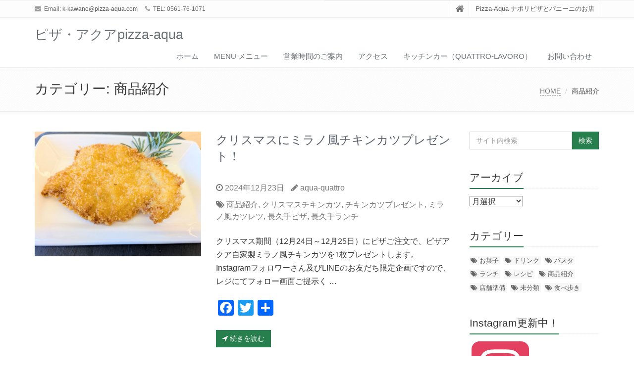

--- FILE ---
content_type: text/html; charset=UTF-8
request_url: https://pizza-aqua.com/category/%E5%95%86%E5%93%81%E7%B4%B9%E4%BB%8B/page/2/
body_size: 14750
content:
<!DOCTYPE html>
<html lang="ja">

<head>

<meta charset="UTF-8">
<meta name="viewport" content="width=device-width, initial-scale=1">

<title>商品紹介 &#8211; ページ 2 &#8211; ピザ・アクアpizza-aqua</title>
<meta name='robots' content='max-image-preview:large' />
<link rel='dns-prefetch' href='//static.addtoany.com' />
<link rel='dns-prefetch' href='//www.googletagmanager.com' />
<link rel='dns-prefetch' href='//pagead2.googlesyndication.com' />
<link rel="alternate" type="application/rss+xml" title="ピザ・アクアpizza-aqua &raquo; フィード" href="https://pizza-aqua.com/feed/" />
<link rel="alternate" type="application/rss+xml" title="ピザ・アクアpizza-aqua &raquo; コメントフィード" href="https://pizza-aqua.com/comments/feed/" />
<link rel="alternate" type="application/rss+xml" title="ピザ・アクアpizza-aqua &raquo; 商品紹介 カテゴリーのフィード" href="https://pizza-aqua.com/category/%e5%95%86%e5%93%81%e7%b4%b9%e4%bb%8b/feed/" />
<style id='wp-img-auto-sizes-contain-inline-css' type='text/css'>
img:is([sizes=auto i],[sizes^="auto," i]){contain-intrinsic-size:3000px 1500px}
/*# sourceURL=wp-img-auto-sizes-contain-inline-css */
</style>
<style id='wp-emoji-styles-inline-css' type='text/css'>

	img.wp-smiley, img.emoji {
		display: inline !important;
		border: none !important;
		box-shadow: none !important;
		height: 1em !important;
		width: 1em !important;
		margin: 0 0.07em !important;
		vertical-align: -0.1em !important;
		background: none !important;
		padding: 0 !important;
	}
/*# sourceURL=wp-emoji-styles-inline-css */
</style>
<style id='wp-block-library-inline-css' type='text/css'>
:root{--wp-block-synced-color:#7a00df;--wp-block-synced-color--rgb:122,0,223;--wp-bound-block-color:var(--wp-block-synced-color);--wp-editor-canvas-background:#ddd;--wp-admin-theme-color:#007cba;--wp-admin-theme-color--rgb:0,124,186;--wp-admin-theme-color-darker-10:#006ba1;--wp-admin-theme-color-darker-10--rgb:0,107,160.5;--wp-admin-theme-color-darker-20:#005a87;--wp-admin-theme-color-darker-20--rgb:0,90,135;--wp-admin-border-width-focus:2px}@media (min-resolution:192dpi){:root{--wp-admin-border-width-focus:1.5px}}.wp-element-button{cursor:pointer}:root .has-very-light-gray-background-color{background-color:#eee}:root .has-very-dark-gray-background-color{background-color:#313131}:root .has-very-light-gray-color{color:#eee}:root .has-very-dark-gray-color{color:#313131}:root .has-vivid-green-cyan-to-vivid-cyan-blue-gradient-background{background:linear-gradient(135deg,#00d084,#0693e3)}:root .has-purple-crush-gradient-background{background:linear-gradient(135deg,#34e2e4,#4721fb 50%,#ab1dfe)}:root .has-hazy-dawn-gradient-background{background:linear-gradient(135deg,#faaca8,#dad0ec)}:root .has-subdued-olive-gradient-background{background:linear-gradient(135deg,#fafae1,#67a671)}:root .has-atomic-cream-gradient-background{background:linear-gradient(135deg,#fdd79a,#004a59)}:root .has-nightshade-gradient-background{background:linear-gradient(135deg,#330968,#31cdcf)}:root .has-midnight-gradient-background{background:linear-gradient(135deg,#020381,#2874fc)}:root{--wp--preset--font-size--normal:16px;--wp--preset--font-size--huge:42px}.has-regular-font-size{font-size:1em}.has-larger-font-size{font-size:2.625em}.has-normal-font-size{font-size:var(--wp--preset--font-size--normal)}.has-huge-font-size{font-size:var(--wp--preset--font-size--huge)}.has-text-align-center{text-align:center}.has-text-align-left{text-align:left}.has-text-align-right{text-align:right}.has-fit-text{white-space:nowrap!important}#end-resizable-editor-section{display:none}.aligncenter{clear:both}.items-justified-left{justify-content:flex-start}.items-justified-center{justify-content:center}.items-justified-right{justify-content:flex-end}.items-justified-space-between{justify-content:space-between}.screen-reader-text{border:0;clip-path:inset(50%);height:1px;margin:-1px;overflow:hidden;padding:0;position:absolute;width:1px;word-wrap:normal!important}.screen-reader-text:focus{background-color:#ddd;clip-path:none;color:#444;display:block;font-size:1em;height:auto;left:5px;line-height:normal;padding:15px 23px 14px;text-decoration:none;top:5px;width:auto;z-index:100000}html :where(.has-border-color){border-style:solid}html :where([style*=border-top-color]){border-top-style:solid}html :where([style*=border-right-color]){border-right-style:solid}html :where([style*=border-bottom-color]){border-bottom-style:solid}html :where([style*=border-left-color]){border-left-style:solid}html :where([style*=border-width]){border-style:solid}html :where([style*=border-top-width]){border-top-style:solid}html :where([style*=border-right-width]){border-right-style:solid}html :where([style*=border-bottom-width]){border-bottom-style:solid}html :where([style*=border-left-width]){border-left-style:solid}html :where(img[class*=wp-image-]){height:auto;max-width:100%}:where(figure){margin:0 0 1em}html :where(.is-position-sticky){--wp-admin--admin-bar--position-offset:var(--wp-admin--admin-bar--height,0px)}@media screen and (max-width:600px){html :where(.is-position-sticky){--wp-admin--admin-bar--position-offset:0px}}

/*# sourceURL=wp-block-library-inline-css */
</style><style id='wp-block-buttons-inline-css' type='text/css'>
.wp-block-buttons{box-sizing:border-box}.wp-block-buttons.is-vertical{flex-direction:column}.wp-block-buttons.is-vertical>.wp-block-button:last-child{margin-bottom:0}.wp-block-buttons>.wp-block-button{display:inline-block;margin:0}.wp-block-buttons.is-content-justification-left{justify-content:flex-start}.wp-block-buttons.is-content-justification-left.is-vertical{align-items:flex-start}.wp-block-buttons.is-content-justification-center{justify-content:center}.wp-block-buttons.is-content-justification-center.is-vertical{align-items:center}.wp-block-buttons.is-content-justification-right{justify-content:flex-end}.wp-block-buttons.is-content-justification-right.is-vertical{align-items:flex-end}.wp-block-buttons.is-content-justification-space-between{justify-content:space-between}.wp-block-buttons.aligncenter{text-align:center}.wp-block-buttons:not(.is-content-justification-space-between,.is-content-justification-right,.is-content-justification-left,.is-content-justification-center) .wp-block-button.aligncenter{margin-left:auto;margin-right:auto;width:100%}.wp-block-buttons[style*=text-decoration] .wp-block-button,.wp-block-buttons[style*=text-decoration] .wp-block-button__link{text-decoration:inherit}.wp-block-buttons.has-custom-font-size .wp-block-button__link{font-size:inherit}.wp-block-buttons .wp-block-button__link{width:100%}.wp-block-button.aligncenter{text-align:center}
/*# sourceURL=https://pizza-aqua.com/wp-includes/blocks/buttons/style.min.css */
</style>
<style id='wp-block-paragraph-inline-css' type='text/css'>
.is-small-text{font-size:.875em}.is-regular-text{font-size:1em}.is-large-text{font-size:2.25em}.is-larger-text{font-size:3em}.has-drop-cap:not(:focus):first-letter{float:left;font-size:8.4em;font-style:normal;font-weight:100;line-height:.68;margin:.05em .1em 0 0;text-transform:uppercase}body.rtl .has-drop-cap:not(:focus):first-letter{float:none;margin-left:.1em}p.has-drop-cap.has-background{overflow:hidden}:root :where(p.has-background){padding:1.25em 2.375em}:where(p.has-text-color:not(.has-link-color)) a{color:inherit}p.has-text-align-left[style*="writing-mode:vertical-lr"],p.has-text-align-right[style*="writing-mode:vertical-rl"]{rotate:180deg}
/*# sourceURL=https://pizza-aqua.com/wp-includes/blocks/paragraph/style.min.css */
</style>
<style id='global-styles-inline-css' type='text/css'>
:root{--wp--preset--aspect-ratio--square: 1;--wp--preset--aspect-ratio--4-3: 4/3;--wp--preset--aspect-ratio--3-4: 3/4;--wp--preset--aspect-ratio--3-2: 3/2;--wp--preset--aspect-ratio--2-3: 2/3;--wp--preset--aspect-ratio--16-9: 16/9;--wp--preset--aspect-ratio--9-16: 9/16;--wp--preset--color--black: #000000;--wp--preset--color--cyan-bluish-gray: #abb8c3;--wp--preset--color--white: #ffffff;--wp--preset--color--pale-pink: #f78da7;--wp--preset--color--vivid-red: #cf2e2e;--wp--preset--color--luminous-vivid-orange: #ff6900;--wp--preset--color--luminous-vivid-amber: #fcb900;--wp--preset--color--light-green-cyan: #7bdcb5;--wp--preset--color--vivid-green-cyan: #00d084;--wp--preset--color--pale-cyan-blue: #8ed1fc;--wp--preset--color--vivid-cyan-blue: #0693e3;--wp--preset--color--vivid-purple: #9b51e0;--wp--preset--gradient--vivid-cyan-blue-to-vivid-purple: linear-gradient(135deg,rgb(6,147,227) 0%,rgb(155,81,224) 100%);--wp--preset--gradient--light-green-cyan-to-vivid-green-cyan: linear-gradient(135deg,rgb(122,220,180) 0%,rgb(0,208,130) 100%);--wp--preset--gradient--luminous-vivid-amber-to-luminous-vivid-orange: linear-gradient(135deg,rgb(252,185,0) 0%,rgb(255,105,0) 100%);--wp--preset--gradient--luminous-vivid-orange-to-vivid-red: linear-gradient(135deg,rgb(255,105,0) 0%,rgb(207,46,46) 100%);--wp--preset--gradient--very-light-gray-to-cyan-bluish-gray: linear-gradient(135deg,rgb(238,238,238) 0%,rgb(169,184,195) 100%);--wp--preset--gradient--cool-to-warm-spectrum: linear-gradient(135deg,rgb(74,234,220) 0%,rgb(151,120,209) 20%,rgb(207,42,186) 40%,rgb(238,44,130) 60%,rgb(251,105,98) 80%,rgb(254,248,76) 100%);--wp--preset--gradient--blush-light-purple: linear-gradient(135deg,rgb(255,206,236) 0%,rgb(152,150,240) 100%);--wp--preset--gradient--blush-bordeaux: linear-gradient(135deg,rgb(254,205,165) 0%,rgb(254,45,45) 50%,rgb(107,0,62) 100%);--wp--preset--gradient--luminous-dusk: linear-gradient(135deg,rgb(255,203,112) 0%,rgb(199,81,192) 50%,rgb(65,88,208) 100%);--wp--preset--gradient--pale-ocean: linear-gradient(135deg,rgb(255,245,203) 0%,rgb(182,227,212) 50%,rgb(51,167,181) 100%);--wp--preset--gradient--electric-grass: linear-gradient(135deg,rgb(202,248,128) 0%,rgb(113,206,126) 100%);--wp--preset--gradient--midnight: linear-gradient(135deg,rgb(2,3,129) 0%,rgb(40,116,252) 100%);--wp--preset--font-size--small: 13px;--wp--preset--font-size--medium: 20px;--wp--preset--font-size--large: 36px;--wp--preset--font-size--x-large: 42px;--wp--preset--spacing--20: 0.44rem;--wp--preset--spacing--30: 0.67rem;--wp--preset--spacing--40: 1rem;--wp--preset--spacing--50: 1.5rem;--wp--preset--spacing--60: 2.25rem;--wp--preset--spacing--70: 3.38rem;--wp--preset--spacing--80: 5.06rem;--wp--preset--shadow--natural: 6px 6px 9px rgba(0, 0, 0, 0.2);--wp--preset--shadow--deep: 12px 12px 50px rgba(0, 0, 0, 0.4);--wp--preset--shadow--sharp: 6px 6px 0px rgba(0, 0, 0, 0.2);--wp--preset--shadow--outlined: 6px 6px 0px -3px rgb(255, 255, 255), 6px 6px rgb(0, 0, 0);--wp--preset--shadow--crisp: 6px 6px 0px rgb(0, 0, 0);}:where(.is-layout-flex){gap: 0.5em;}:where(.is-layout-grid){gap: 0.5em;}body .is-layout-flex{display: flex;}.is-layout-flex{flex-wrap: wrap;align-items: center;}.is-layout-flex > :is(*, div){margin: 0;}body .is-layout-grid{display: grid;}.is-layout-grid > :is(*, div){margin: 0;}:where(.wp-block-columns.is-layout-flex){gap: 2em;}:where(.wp-block-columns.is-layout-grid){gap: 2em;}:where(.wp-block-post-template.is-layout-flex){gap: 1.25em;}:where(.wp-block-post-template.is-layout-grid){gap: 1.25em;}.has-black-color{color: var(--wp--preset--color--black) !important;}.has-cyan-bluish-gray-color{color: var(--wp--preset--color--cyan-bluish-gray) !important;}.has-white-color{color: var(--wp--preset--color--white) !important;}.has-pale-pink-color{color: var(--wp--preset--color--pale-pink) !important;}.has-vivid-red-color{color: var(--wp--preset--color--vivid-red) !important;}.has-luminous-vivid-orange-color{color: var(--wp--preset--color--luminous-vivid-orange) !important;}.has-luminous-vivid-amber-color{color: var(--wp--preset--color--luminous-vivid-amber) !important;}.has-light-green-cyan-color{color: var(--wp--preset--color--light-green-cyan) !important;}.has-vivid-green-cyan-color{color: var(--wp--preset--color--vivid-green-cyan) !important;}.has-pale-cyan-blue-color{color: var(--wp--preset--color--pale-cyan-blue) !important;}.has-vivid-cyan-blue-color{color: var(--wp--preset--color--vivid-cyan-blue) !important;}.has-vivid-purple-color{color: var(--wp--preset--color--vivid-purple) !important;}.has-black-background-color{background-color: var(--wp--preset--color--black) !important;}.has-cyan-bluish-gray-background-color{background-color: var(--wp--preset--color--cyan-bluish-gray) !important;}.has-white-background-color{background-color: var(--wp--preset--color--white) !important;}.has-pale-pink-background-color{background-color: var(--wp--preset--color--pale-pink) !important;}.has-vivid-red-background-color{background-color: var(--wp--preset--color--vivid-red) !important;}.has-luminous-vivid-orange-background-color{background-color: var(--wp--preset--color--luminous-vivid-orange) !important;}.has-luminous-vivid-amber-background-color{background-color: var(--wp--preset--color--luminous-vivid-amber) !important;}.has-light-green-cyan-background-color{background-color: var(--wp--preset--color--light-green-cyan) !important;}.has-vivid-green-cyan-background-color{background-color: var(--wp--preset--color--vivid-green-cyan) !important;}.has-pale-cyan-blue-background-color{background-color: var(--wp--preset--color--pale-cyan-blue) !important;}.has-vivid-cyan-blue-background-color{background-color: var(--wp--preset--color--vivid-cyan-blue) !important;}.has-vivid-purple-background-color{background-color: var(--wp--preset--color--vivid-purple) !important;}.has-black-border-color{border-color: var(--wp--preset--color--black) !important;}.has-cyan-bluish-gray-border-color{border-color: var(--wp--preset--color--cyan-bluish-gray) !important;}.has-white-border-color{border-color: var(--wp--preset--color--white) !important;}.has-pale-pink-border-color{border-color: var(--wp--preset--color--pale-pink) !important;}.has-vivid-red-border-color{border-color: var(--wp--preset--color--vivid-red) !important;}.has-luminous-vivid-orange-border-color{border-color: var(--wp--preset--color--luminous-vivid-orange) !important;}.has-luminous-vivid-amber-border-color{border-color: var(--wp--preset--color--luminous-vivid-amber) !important;}.has-light-green-cyan-border-color{border-color: var(--wp--preset--color--light-green-cyan) !important;}.has-vivid-green-cyan-border-color{border-color: var(--wp--preset--color--vivid-green-cyan) !important;}.has-pale-cyan-blue-border-color{border-color: var(--wp--preset--color--pale-cyan-blue) !important;}.has-vivid-cyan-blue-border-color{border-color: var(--wp--preset--color--vivid-cyan-blue) !important;}.has-vivid-purple-border-color{border-color: var(--wp--preset--color--vivid-purple) !important;}.has-vivid-cyan-blue-to-vivid-purple-gradient-background{background: var(--wp--preset--gradient--vivid-cyan-blue-to-vivid-purple) !important;}.has-light-green-cyan-to-vivid-green-cyan-gradient-background{background: var(--wp--preset--gradient--light-green-cyan-to-vivid-green-cyan) !important;}.has-luminous-vivid-amber-to-luminous-vivid-orange-gradient-background{background: var(--wp--preset--gradient--luminous-vivid-amber-to-luminous-vivid-orange) !important;}.has-luminous-vivid-orange-to-vivid-red-gradient-background{background: var(--wp--preset--gradient--luminous-vivid-orange-to-vivid-red) !important;}.has-very-light-gray-to-cyan-bluish-gray-gradient-background{background: var(--wp--preset--gradient--very-light-gray-to-cyan-bluish-gray) !important;}.has-cool-to-warm-spectrum-gradient-background{background: var(--wp--preset--gradient--cool-to-warm-spectrum) !important;}.has-blush-light-purple-gradient-background{background: var(--wp--preset--gradient--blush-light-purple) !important;}.has-blush-bordeaux-gradient-background{background: var(--wp--preset--gradient--blush-bordeaux) !important;}.has-luminous-dusk-gradient-background{background: var(--wp--preset--gradient--luminous-dusk) !important;}.has-pale-ocean-gradient-background{background: var(--wp--preset--gradient--pale-ocean) !important;}.has-electric-grass-gradient-background{background: var(--wp--preset--gradient--electric-grass) !important;}.has-midnight-gradient-background{background: var(--wp--preset--gradient--midnight) !important;}.has-small-font-size{font-size: var(--wp--preset--font-size--small) !important;}.has-medium-font-size{font-size: var(--wp--preset--font-size--medium) !important;}.has-large-font-size{font-size: var(--wp--preset--font-size--large) !important;}.has-x-large-font-size{font-size: var(--wp--preset--font-size--x-large) !important;}
/*# sourceURL=global-styles-inline-css */
</style>

<style id='classic-theme-styles-inline-css' type='text/css'>
/*! This file is auto-generated */
.wp-block-button__link{color:#fff;background-color:#32373c;border-radius:9999px;box-shadow:none;text-decoration:none;padding:calc(.667em + 2px) calc(1.333em + 2px);font-size:1.125em}.wp-block-file__button{background:#32373c;color:#fff;text-decoration:none}
/*# sourceURL=/wp-includes/css/classic-themes.min.css */
</style>
<link rel='stylesheet' id='contact-form-7-css' href='https://pizza-aqua.com/wp-content/plugins/contact-form-7/includes/css/styles.css?ver=6.1.4' type='text/css' media='all' />
<link rel='stylesheet' id='bootstrap-css' href='https://pizza-aqua.com/wp-content/themes/saitama/assets/plugins/bootstrap/css/bootstrap.min.css?ver=6.9' type='text/css' media='all' />
<link rel='stylesheet' id='assets-style-css' href='https://pizza-aqua.com/wp-content/themes/saitama/assets/css/style.css?ver=6.9' type='text/css' media='all' />
<link rel='stylesheet' id='line-icons-css' href='https://pizza-aqua.com/wp-content/themes/saitama/assets/plugins/line-icons/line-icons.css?ver=6.9' type='text/css' media='all' />
<link rel='stylesheet' id='font-awesome-css' href='https://pizza-aqua.com/wp-content/themes/saitama/assets/plugins/font-awesome/css/font-awesome.min.css?ver=6.9' type='text/css' media='all' />
<link rel='stylesheet' id='brand-buttons-css' href='https://pizza-aqua.com/wp-content/themes/saitama/assets/css/plugins/brand-buttons/brand-buttons.css?ver=6.9' type='text/css' media='all' />
<link rel='stylesheet' id='brand-buttons-inversed-css' href='https://pizza-aqua.com/wp-content/themes/saitama/assets/css/plugins/brand-buttons/brand-buttons-inversed.css?ver=6.9' type='text/css' media='all' />
<link rel='stylesheet' id='blog_magazin-css' href='https://pizza-aqua.com/wp-content/themes/saitama/assets/css/pages/blog_magazine.css?ver=6.9' type='text/css' media='all' />
<link rel='stylesheet' id='blog-style-css' href='https://pizza-aqua.com/wp-content/themes/saitama/assets/css/pages/blog.css?ver=6.9' type='text/css' media='all' />
<link rel='stylesheet' id='page-404-css' href='https://pizza-aqua.com/wp-content/themes/saitama/assets/css/pages/page_404_error.css?ver=6.9' type='text/css' media='all' />
<link rel='stylesheet' id='timeline1-css' href='https://pizza-aqua.com/wp-content/themes/saitama/assets/css/pages/feature_timeline1.css?ver=6.9' type='text/css' media='all' />
<link rel='stylesheet' id='timeline2-css' href='https://pizza-aqua.com/wp-content/themes/saitama/assets/css/pages/feature_timeline2.css?ver=6.9' type='text/css' media='all' />
<link rel='stylesheet' id='saitama-style-css' href='https://pizza-aqua.com/wp-content/themes/saitama/style.css?ver=6.9' type='text/css' media='all' />
<link rel='stylesheet' id='addtoany-css' href='https://pizza-aqua.com/wp-content/plugins/add-to-any/addtoany.min.css?ver=1.16' type='text/css' media='all' />
<script type="text/javascript" id="addtoany-core-js-before">
/* <![CDATA[ */
window.a2a_config=window.a2a_config||{};a2a_config.callbacks=[];a2a_config.overlays=[];a2a_config.templates={};a2a_localize = {
	Share: "共有",
	Save: "ブックマーク",
	Subscribe: "購読",
	Email: "メール",
	Bookmark: "ブックマーク",
	ShowAll: "すべて表示する",
	ShowLess: "小さく表示する",
	FindServices: "サービスを探す",
	FindAnyServiceToAddTo: "追加するサービスを今すぐ探す",
	PoweredBy: "Powered by",
	ShareViaEmail: "メールでシェアする",
	SubscribeViaEmail: "メールで購読する",
	BookmarkInYourBrowser: "ブラウザにブックマーク",
	BookmarkInstructions: "このページをブックマークするには、 Ctrl+D または \u2318+D を押下。",
	AddToYourFavorites: "お気に入りに追加",
	SendFromWebOrProgram: "任意のメールアドレスまたはメールプログラムから送信",
	EmailProgram: "メールプログラム",
	More: "詳細&#8230;",
	ThanksForSharing: "共有ありがとうございます !",
	ThanksForFollowing: "フォローありがとうございます !"
};


//# sourceURL=addtoany-core-js-before
/* ]]> */
</script>
<script type="text/javascript" defer src="https://static.addtoany.com/menu/page.js" id="addtoany-core-js"></script>
<script type="text/javascript" src="https://pizza-aqua.com/wp-includes/js/jquery/jquery.min.js?ver=3.7.1" id="jquery-core-js"></script>
<script type="text/javascript" src="https://pizza-aqua.com/wp-includes/js/jquery/jquery-migrate.min.js?ver=3.4.1" id="jquery-migrate-js"></script>
<script type="text/javascript" defer src="https://pizza-aqua.com/wp-content/plugins/add-to-any/addtoany.min.js?ver=1.1" id="addtoany-jquery-js"></script>
<link rel="https://api.w.org/" href="https://pizza-aqua.com/wp-json/" /><link rel="alternate" title="JSON" type="application/json" href="https://pizza-aqua.com/wp-json/wp/v2/categories/9" /><link rel="EditURI" type="application/rsd+xml" title="RSD" href="https://pizza-aqua.com/xmlrpc.php?rsd" />
<meta name="generator" content="WordPress 6.9" />
<meta name="keywords" content="ピザ、ナポリピザ、長久手、ランチ、愛知医科大学病院、ペレット、バイオマスエネルギー、パニーニ、モーニング、安いピザ、ピザテイクアウト、,クリスマスチキンカツ、ミラノ風カツレツ" />
<meta name="description" content="長久手市にあるナポリピザ店「ピザ　アクア」（Pizza-Aqua)です。
" />
<meta name="generator" content="Site Kit by Google 1.170.0" /><style type="text/css">
a,
a:focus,
a:hover,
a:active,
.blog h2 a:hover,
.blog li a:hover,
.header-v1 .topbar-v1 .top-v1-data li a:hover i,
.header-v1 .navbar-default .navbar-nav>.active>a,
.header-v1 .navbar-default .navbar-nav>li>a:hover,
.header-v1 .navbar-default .navbar-nav>li>a:focus,
.header .navbar-default .navbar-nav>.open>a,
.header .navbar-default .navbar-nav>.open>a:hover,
.header .navbar-default .navbar-nav>.open>a:focus,
.carousel-arrow a.carousel-control:hover,
.breadcrumb li.active,
.breadcrumb li a:hover,
.magazine-page h3 a:hover,
.post-comment h3,
.blog-item .media h3,
.blog-item .media h4.media-heading span a,
.timeline-v1>li>.timeline-badge i:hover,
.footer a,
.copyright a,
.footer a:hover,
.copyright a:hover,
.header-v1 .navbar-default .navbar-nav>li>a:hover {
  color: #277f4d;
}

.header-v1 .navbar-default .navbar-nav>li>a:hover,
.header-v1 .navbar-default .navbar-nav>li>a:focus {
  color: #277f4d;
  border-bottom-color: #277f4d;
}

.header-v1 .dropdown-menu {
  border-color: #277f4d;
  border-top: 2px solid #277f4d;
}

.headline h2,
.headline h3,
.headline h4 {
  border-bottom: 2px solid #277f4d;
}

.header .navbar-default .navbar-nav>.active>a {
  border-color: #277f4d;
}

.pagination>.active>a,
.pagination>.active>span,
.pagination>.active>a:hover,
.pagination>.active>span:hover,
.pagination>.active>a:focus,
.pagination>.active>span:focus {
  background-color: #277f4d;
  border-color: #277f4d;
}

.header-v1 .navbar-toggle,
.header-v1 .navbar-default .navbar-toggle:hover,

#topcontrol:hover,
ul.blog-tags a:hover,
.blog-post-tags ul.blog-tags a:hover,
.timeline-v2>li .cbp_tmicon {
  background: #277f4d;

}

.btn-u,
.btn-u:hover,
.btn-u:focus,
.btn-u:active,
.btn-u.active,
.open .dropdown-toggle.btn-u {
  background: #277f4d;
  color: #fff;

}

.blog h2:not(.topictitle),
.header-v1 .navbar-default .navbar-nav>li.active>a,
.header-v1 .navbar-default .navbar-nav>li.active>a:hover,
.header-v1 .navbar-default .navbar-nav>li.active>a:focus {
  background-color: #277f4d;
}

.widget-area ul:not(.blog-tags) li:not(.list-group-item):before,
.blog h5 {
  border-color: #277f4d;
}


.btn-u:hover,
.btn-u:focus,
.btn-u:active,
.btn-u.active,
.open .dropdown-toggle.btn-u {
  background: #003017;
  color: #fff;
}

.pagination li a:hover {
  background: #003017;
  border-color: #003017;
}

.header-v1 .navbar-toggle:hover,
.header-v1 .navbar-toggle:focus {
  background: #003017 !important;
}

</style>

<!-- Site Kit が追加した Google AdSense メタタグ -->
<meta name="google-adsense-platform-account" content="ca-host-pub-2644536267352236">
<meta name="google-adsense-platform-domain" content="sitekit.withgoogle.com">
<!-- Site Kit が追加した End Google AdSense メタタグ -->

<!-- Google AdSense スニペット (Site Kit が追加) -->
<script type="text/javascript" async="async" src="https://pagead2.googlesyndication.com/pagead/js/adsbygoogle.js?client=ca-pub-4095647331774959&amp;host=ca-host-pub-2644536267352236" crossorigin="anonymous"></script>

<!-- (ここまで) Google AdSense スニペット (Site Kit が追加) -->
<!-- Global site tag (gtag.js) - Google Analytics -->
<script async src="https://www.googletagmanager.com/gtag/js?id=UA-191473095-1"></script>
<script>
  window.dataLayer = window.dataLayer || [];
  function gtag(){dataLayer.push(arguments);}
  gtag('js', new Date());

  gtag('config', 'UA-191473095-1');
</script>
</head>

<body class="archive paged category category-9 paged-2 category-paged-2 wp-theme-saitama" id="cc-">
<div class="wrapper">

	<div class="header header-v1 header-sticky">
		<div class="topbar-v1">
			<div class="container">
				<div class="row">

					<div class="col-md-6">
						<ul class="list-inline top-v1-contacts"><li><i class="fa fa-envelope"></i> Email: <a href="mailto:k-kawano@pizza-aqua.com">k-kawano@pizza-aqua.com</a></li><li><i class="fa fa-phone"></i> TEL: 0561-76-1071</li></ul>					</div>

					<div class="col-md-6">
						<ul class="list-inline top-v1-data">
							<li><a href="https://pizza-aqua.com"><i class="fa fa-home"></i></a></li>
														<li>Pizza-Aqua ナポリピザとパニーニのお店</li>
													</ul>
					</div>

				</div><!-- .row -->
			</div><!-- .container -->
		</div><!-- .topbar-v1 -->

		<div class="navbar navbar-default mega-menu" role="navigation">
			<div class="container">
				<div class="navbar-header">
					<button type="button" class="navbar-toggle cc-keyColor" data-toggle="collapse" data-target=".navbar-responsive-collapse">
						<span class="sr-only">Toggle navigation</span>
						<span class="fa fa-bars"></span>
					</button>
					<a href="https://pizza-aqua.com" rel="home">
											<span id="title-header">ピザ・アクアpizza-aqua</span>
										</a>
				</div><!-- .navbar-header -->

				<div class="collapse navbar-collapse navbar-responsive-collapse"><ul id="menu-%e3%83%a1%e3%82%a4%e3%83%b3%e3%83%a1%e3%83%8b%e3%83%a5%e3%83%bc" class="nav navbar-nav"><li class=""><a href="https://pizza-aqua.com/">ホーム</a></li>
<li class=""><a href="https://pizza-aqua.com/2020/10/16/menu/">menu メニュー</a></li>
<li class=""><a href="https://pizza-aqua.com/pizza-aqua/">営業時間のご案内</a></li>
<li class=""><a href="https://pizza-aqua.com/access/">アクセス</a></li>
<li class=""><a href="https://pizza-aqua.com/kitchencarquattro-lavoro/">キッチンカー（Quattro-Lavoro）</a></li>
<li class=""><a href="https://pizza-aqua.com/contact/">お問い合わせ</a></li>
</ul></div>
			</div><!-- .container -->
		</div><!-- .navbar .navbar-default .mega-menu -->

	</div><!-- .header -->
	<div class="breadcrumbs"><div class="container"><h1 class="pull-left">カテゴリー: <span>商品紹介</span></h1><ul class="pull-right breadcrumb">
	<li class="level-1 top"><a href="https://pizza-aqua.com/">HOME</a></li>
	<li class="level-2 sub tail current">商品紹介</li>
</ul>
</div></div>
	<div class="container content">
		<div class="row blog-page">
			<div class="col-md-9 md-margin-bottom-40">

							
					<div class="row blog blog-medium margin-bottom-40">
						<div class="col-md-5">
							<a href="https://pizza-aqua.com/2024/12/23/%e3%82%af%e3%83%aa%e3%82%b9%e3%83%9e%e3%82%b9%e3%81%ab%e3%83%9f%e3%83%a9%e3%83%8e%e9%a2%a8%e3%83%81%e3%82%ad%e3%83%b3%e3%82%ab%e3%83%84%e3%83%97%e3%83%ac%e3%82%bc%e3%83%b3%e3%83%88%ef%bc%81/"><img width="800" height="600" src="https://pizza-aqua.com/wp-content/uploads/2024/12/PXL_20241219_0124236152-800x600.jpg" class="img-responsive wp-post-image" alt="" decoding="async" fetchpriority="high" srcset="https://pizza-aqua.com/wp-content/uploads/2024/12/PXL_20241219_0124236152-800x600.jpg 800w, https://pizza-aqua.com/wp-content/uploads/2024/12/PXL_20241219_0124236152-300x225.jpg 300w, https://pizza-aqua.com/wp-content/uploads/2024/12/PXL_20241219_0124236152-1024x769.jpg 1024w, https://pizza-aqua.com/wp-content/uploads/2024/12/PXL_20241219_0124236152-768x577.jpg 768w, https://pizza-aqua.com/wp-content/uploads/2024/12/PXL_20241219_0124236152-1536x1153.jpg 1536w, https://pizza-aqua.com/wp-content/uploads/2024/12/PXL_20241219_0124236152-2048x1538.jpg 2048w" sizes="(max-width: 800px) 100vw, 800px" /></a>
						</div>

						<div class="col-md-7">
							<h2 class="topictitle"><a href="https://pizza-aqua.com/2024/12/23/%e3%82%af%e3%83%aa%e3%82%b9%e3%83%9e%e3%82%b9%e3%81%ab%e3%83%9f%e3%83%a9%e3%83%8e%e9%a2%a8%e3%83%81%e3%82%ad%e3%83%b3%e3%82%ab%e3%83%84%e3%83%97%e3%83%ac%e3%82%bc%e3%83%b3%e3%83%88%ef%bc%81/">クリスマスにミラノ風チキンカツプレゼント！</a></h2>
							<ul class="list-unstyled list-inline blog-info">
								<li><i class="fa fa-clock-o"></i> 2024年12月23日</li>
								<li><i class="fa fa-pencil"></i> <a href="https://pizza-aqua.com/author/aqua-quattro/" title="aqua-quattro の投稿" rel="author">aqua-quattro</a></li>
							</ul>
							<ul class="list-unstyled list-inline blog-info">
								<li><i class="fa fa-tags"></i> <a href="https://pizza-aqua.com/category/%e5%95%86%e5%93%81%e7%b4%b9%e4%bb%8b/" rel="category tag">商品紹介</a>, <a href="https://pizza-aqua.com/tag/%e3%82%af%e3%83%aa%e3%82%b9%e3%83%9e%e3%82%b9%e3%83%81%e3%82%ad%e3%83%b3%e3%82%ab%e3%83%84/" rel="tag">クリスマスチキンカツ</a>, <a href="https://pizza-aqua.com/tag/%e3%83%81%e3%82%ad%e3%83%b3%e3%82%ab%e3%83%84%e3%83%97%e3%83%ac%e3%82%bc%e3%83%b3%e3%83%88/" rel="tag">チキンカツプレゼント</a>, <a href="https://pizza-aqua.com/tag/%e3%83%9f%e3%83%a9%e3%83%8e%e9%a2%a8%e3%82%ab%e3%83%84%e3%83%ac%e3%83%84/" rel="tag">ミラノ風カツレツ</a>, <a href="https://pizza-aqua.com/tag/%e9%95%b7%e4%b9%85%e6%89%8b%e3%83%94%e3%82%b6/" rel="tag">長久手ピザ</a>, <a href="https://pizza-aqua.com/tag/%e9%95%b7%e4%b9%85%e6%89%8b%e3%83%a9%e3%83%b3%e3%83%81/" rel="tag">長久手ランチ</a></li>
							</ul>

							<p>クリスマス期間（12月24日～12月25日）にピザご注文で、ピザアクア自家製ミラノ風チキンカツを1枚プレゼントします。 Instagramフォロワーさん及びLINEのお友だち限定企画ですので、レジにてフォロー画面ご提示く &#8230;</p>
<div class="addtoany_share_save_container addtoany_content addtoany_content_bottom"><div class="a2a_kit a2a_kit_size_32 addtoany_list" data-a2a-url="https://pizza-aqua.com/2024/12/23/%e3%82%af%e3%83%aa%e3%82%b9%e3%83%9e%e3%82%b9%e3%81%ab%e3%83%9f%e3%83%a9%e3%83%8e%e9%a2%a8%e3%83%81%e3%82%ad%e3%83%b3%e3%82%ab%e3%83%84%e3%83%97%e3%83%ac%e3%82%bc%e3%83%b3%e3%83%88%ef%bc%81/" data-a2a-title="クリスマスにミラノ風チキンカツプレゼント！"><a class="a2a_button_facebook" href="https://www.addtoany.com/add_to/facebook?linkurl=https%3A%2F%2Fpizza-aqua.com%2F2024%2F12%2F23%2F%25e3%2582%25af%25e3%2583%25aa%25e3%2582%25b9%25e3%2583%259e%25e3%2582%25b9%25e3%2581%25ab%25e3%2583%259f%25e3%2583%25a9%25e3%2583%258e%25e9%25a2%25a8%25e3%2583%2581%25e3%2582%25ad%25e3%2583%25b3%25e3%2582%25ab%25e3%2583%2584%25e3%2583%2597%25e3%2583%25ac%25e3%2582%25bc%25e3%2583%25b3%25e3%2583%2588%25ef%25bc%2581%2F&amp;linkname=%E3%82%AF%E3%83%AA%E3%82%B9%E3%83%9E%E3%82%B9%E3%81%AB%E3%83%9F%E3%83%A9%E3%83%8E%E9%A2%A8%E3%83%81%E3%82%AD%E3%83%B3%E3%82%AB%E3%83%84%E3%83%97%E3%83%AC%E3%82%BC%E3%83%B3%E3%83%88%EF%BC%81" title="Facebook" rel="nofollow noopener" target="_blank"></a><a class="a2a_button_twitter" href="https://www.addtoany.com/add_to/twitter?linkurl=https%3A%2F%2Fpizza-aqua.com%2F2024%2F12%2F23%2F%25e3%2582%25af%25e3%2583%25aa%25e3%2582%25b9%25e3%2583%259e%25e3%2582%25b9%25e3%2581%25ab%25e3%2583%259f%25e3%2583%25a9%25e3%2583%258e%25e9%25a2%25a8%25e3%2583%2581%25e3%2582%25ad%25e3%2583%25b3%25e3%2582%25ab%25e3%2583%2584%25e3%2583%2597%25e3%2583%25ac%25e3%2582%25bc%25e3%2583%25b3%25e3%2583%2588%25ef%25bc%2581%2F&amp;linkname=%E3%82%AF%E3%83%AA%E3%82%B9%E3%83%9E%E3%82%B9%E3%81%AB%E3%83%9F%E3%83%A9%E3%83%8E%E9%A2%A8%E3%83%81%E3%82%AD%E3%83%B3%E3%82%AB%E3%83%84%E3%83%97%E3%83%AC%E3%82%BC%E3%83%B3%E3%83%88%EF%BC%81" title="Twitter" rel="nofollow noopener" target="_blank"></a><a class="a2a_dd addtoany_share_save addtoany_share" href="https://www.addtoany.com/share"></a></div></div>
							<p><a class="btn-u btn-u-smaill" href="https://pizza-aqua.com/2024/12/23/%e3%82%af%e3%83%aa%e3%82%b9%e3%83%9e%e3%82%b9%e3%81%ab%e3%83%9f%e3%83%a9%e3%83%8e%e9%a2%a8%e3%83%81%e3%82%ad%e3%83%b3%e3%82%ab%e3%83%84%e3%83%97%e3%83%ac%e3%82%bc%e3%83%b3%e3%83%88%ef%bc%81/"><i class="fa fa-location-arrow"></i> 続きを読む</a></p>

						</div>

					</div>
					<hr class="margin-bottom-40">

				
					<div class="row blog blog-medium margin-bottom-40">
						<div class="col-md-5">
							<a href="https://pizza-aqua.com/2024/10/12/halloweenpizza-3/"><img width="800" height="600" src="https://pizza-aqua.com/wp-content/uploads/2024/10/IMG_20241010_070237_698-800x600.webp" class="img-responsive wp-post-image" alt="" decoding="async" srcset="https://pizza-aqua.com/wp-content/uploads/2024/10/IMG_20241010_070237_698-800x600.webp 800w, https://pizza-aqua.com/wp-content/uploads/2024/10/IMG_20241010_070237_698-300x225.webp 300w, https://pizza-aqua.com/wp-content/uploads/2024/10/IMG_20241010_070237_698-1024x769.webp 1024w, https://pizza-aqua.com/wp-content/uploads/2024/10/IMG_20241010_070237_698-768x577.webp 768w, https://pizza-aqua.com/wp-content/uploads/2024/10/IMG_20241010_070237_698.webp 1438w" sizes="(max-width: 800px) 100vw, 800px" /></a>
						</div>

						<div class="col-md-7">
							<h2 class="topictitle"><a href="https://pizza-aqua.com/2024/10/12/halloweenpizza-3/">ハロウィン用Pizza期間限定メニュー</a></h2>
							<ul class="list-unstyled list-inline blog-info">
								<li><i class="fa fa-clock-o"></i> 2024年10月12日</li>
								<li><i class="fa fa-pencil"></i> <a href="https://pizza-aqua.com/author/aqua-quattro/" title="aqua-quattro の投稿" rel="author">aqua-quattro</a></li>
							</ul>
							<ul class="list-unstyled list-inline blog-info">
								<li><i class="fa fa-tags"></i> <a href="https://pizza-aqua.com/category/%e5%95%86%e5%93%81%e7%b4%b9%e4%bb%8b/" rel="category tag">商品紹介</a>, <a href="https://pizza-aqua.com/tag/%e3%83%8a%e3%83%9d%e3%83%aa%e3%83%94%e3%82%b6%e3%80%81/" rel="tag">ナポリピザ、</a>, <a href="https://pizza-aqua.com/tag/%e3%83%8f%e3%83%ad%e3%82%a6%e3%82%a3%e3%83%b3%e3%83%91%e3%83%bc%e3%83%86%e3%82%a3/" rel="tag">ハロウィンパーティ</a>, <a href="https://pizza-aqua.com/tag/%e3%83%8f%e3%83%ad%e3%82%a6%e3%82%a3%e3%83%b3%e3%83%94%e3%82%b6/" rel="tag">ハロウィンピザ</a>, <a href="https://pizza-aqua.com/tag/%e6%84%9b%e7%9f%a5%e5%8c%bb%e7%a7%91%e5%a4%a7%e5%ad%a6%e7%97%85%e9%99%a2%e3%80%81/" rel="tag">愛知医科大学病院、</a>, <a href="https://pizza-aqua.com/tag/%e9%95%b7%e4%b9%85%e6%89%8b%e3%83%a9%e3%83%b3%e3%83%81/" rel="tag">長久手ランチ</a></li>
							</ul>

							<p>今年もハロウィンの季節がやってきました。今年のハロウィン用Pizzaは、昨年からリニューアル！ 定番のマルゲリータピザに、プラス、ほくほくの揚げカボチャとおばけのフライドポテト。 パーティーのテーブルが華やぐこと間違いな &#8230;</p>
<div class="addtoany_share_save_container addtoany_content addtoany_content_bottom"><div class="a2a_kit a2a_kit_size_32 addtoany_list" data-a2a-url="https://pizza-aqua.com/2024/10/12/halloweenpizza-3/" data-a2a-title="ハロウィン用Pizza期間限定メニュー"><a class="a2a_button_facebook" href="https://www.addtoany.com/add_to/facebook?linkurl=https%3A%2F%2Fpizza-aqua.com%2F2024%2F10%2F12%2Fhalloweenpizza-3%2F&amp;linkname=%E3%83%8F%E3%83%AD%E3%82%A6%E3%82%A3%E3%83%B3%E7%94%A8Pizza%E6%9C%9F%E9%96%93%E9%99%90%E5%AE%9A%E3%83%A1%E3%83%8B%E3%83%A5%E3%83%BC" title="Facebook" rel="nofollow noopener" target="_blank"></a><a class="a2a_button_twitter" href="https://www.addtoany.com/add_to/twitter?linkurl=https%3A%2F%2Fpizza-aqua.com%2F2024%2F10%2F12%2Fhalloweenpizza-3%2F&amp;linkname=%E3%83%8F%E3%83%AD%E3%82%A6%E3%82%A3%E3%83%B3%E7%94%A8Pizza%E6%9C%9F%E9%96%93%E9%99%90%E5%AE%9A%E3%83%A1%E3%83%8B%E3%83%A5%E3%83%BC" title="Twitter" rel="nofollow noopener" target="_blank"></a><a class="a2a_dd addtoany_share_save addtoany_share" href="https://www.addtoany.com/share"></a></div></div>
							<p><a class="btn-u btn-u-smaill" href="https://pizza-aqua.com/2024/10/12/halloweenpizza-3/"><i class="fa fa-location-arrow"></i> 続きを読む</a></p>

						</div>

					</div>
					<hr class="margin-bottom-40">

				
					<div class="row blog blog-medium margin-bottom-40">
						<div class="col-md-5">
							<a href="https://pizza-aqua.com/2024/07/02/paineapplepizza/"><img width="800" height="600" src="https://pizza-aqua.com/wp-content/uploads/2024/07/1719023159256-800x600.jpg" class="img-responsive wp-post-image" alt="" decoding="async" srcset="https://pizza-aqua.com/wp-content/uploads/2024/07/1719023159256-800x600.jpg 800w, https://pizza-aqua.com/wp-content/uploads/2024/07/1719023159256-300x225.jpg 300w, https://pizza-aqua.com/wp-content/uploads/2024/07/1719023159256-1024x768.jpg 1024w, https://pizza-aqua.com/wp-content/uploads/2024/07/1719023159256-768x576.jpg 768w, https://pizza-aqua.com/wp-content/uploads/2024/07/1719023159256.jpg 1160w" sizes="(max-width: 800px) 100vw, 800px" /></a>
						</div>

						<div class="col-md-7">
							<h2 class="topictitle"><a href="https://pizza-aqua.com/2024/07/02/paineapplepizza/">夏の期間限定メニューのお知らせ</a></h2>
							<ul class="list-unstyled list-inline blog-info">
								<li><i class="fa fa-clock-o"></i> 2024年7月2日</li>
								<li><i class="fa fa-pencil"></i> <a href="https://pizza-aqua.com/author/aqua-quattro/" title="aqua-quattro の投稿" rel="author">aqua-quattro</a></li>
							</ul>
							<ul class="list-unstyled list-inline blog-info">
								<li><i class="fa fa-tags"></i> <a href="https://pizza-aqua.com/category/%e5%95%86%e5%93%81%e7%b4%b9%e4%bb%8b/" rel="category tag">商品紹介</a>, <a href="https://pizza-aqua.com/tag/%e3%83%8a%e3%83%9d%e3%83%aa%e3%83%94%e3%82%b6%e3%80%81/" rel="tag">ナポリピザ、</a>, <a href="https://pizza-aqua.com/tag/%e3%83%91%e3%82%a4%e3%83%8a%e3%83%83%e3%83%97%e3%83%ab%e3%83%94%e3%82%b6/" rel="tag">パイナップルピザ</a>, <a href="https://pizza-aqua.com/tag/%e6%84%9b%e7%9f%a5%e5%8c%bb%e7%a7%91%e5%a4%a7%e5%ad%a6%e7%97%85%e9%99%a2%e3%80%81/" rel="tag">愛知医科大学病院、</a>, <a href="https://pizza-aqua.com/tag/%e6%bf%80%e8%be%9b%e3%83%94%e3%82%b6/" rel="tag">激辛ピザ</a>, <a href="https://pizza-aqua.com/tag/%e9%95%b7%e4%b9%85%e6%89%8b%e3%83%a9%e3%83%b3%e3%83%81/" rel="tag">長久手ランチ</a></li>
							</ul>

							<p>7/2～期間限定メニュー入れ替わりました。 今回は夏らしいピザ2種類。 ●夏の辛いトマトソースPizzaハバネロ・ハラペーニョーで炒めた牛豚ミンチと、通常の唐辛子の数倍の辛さ「鬼殺し唐辛子」をトッピングしたトマトソースピ &#8230;</p>
<div class="addtoany_share_save_container addtoany_content addtoany_content_bottom"><div class="a2a_kit a2a_kit_size_32 addtoany_list" data-a2a-url="https://pizza-aqua.com/2024/07/02/paineapplepizza/" data-a2a-title="夏の期間限定メニューのお知らせ"><a class="a2a_button_facebook" href="https://www.addtoany.com/add_to/facebook?linkurl=https%3A%2F%2Fpizza-aqua.com%2F2024%2F07%2F02%2Fpaineapplepizza%2F&amp;linkname=%E5%A4%8F%E3%81%AE%E6%9C%9F%E9%96%93%E9%99%90%E5%AE%9A%E3%83%A1%E3%83%8B%E3%83%A5%E3%83%BC%E3%81%AE%E3%81%8A%E7%9F%A5%E3%82%89%E3%81%9B" title="Facebook" rel="nofollow noopener" target="_blank"></a><a class="a2a_button_twitter" href="https://www.addtoany.com/add_to/twitter?linkurl=https%3A%2F%2Fpizza-aqua.com%2F2024%2F07%2F02%2Fpaineapplepizza%2F&amp;linkname=%E5%A4%8F%E3%81%AE%E6%9C%9F%E9%96%93%E9%99%90%E5%AE%9A%E3%83%A1%E3%83%8B%E3%83%A5%E3%83%BC%E3%81%AE%E3%81%8A%E7%9F%A5%E3%82%89%E3%81%9B" title="Twitter" rel="nofollow noopener" target="_blank"></a><a class="a2a_dd addtoany_share_save addtoany_share" href="https://www.addtoany.com/share"></a></div></div>
							<p><a class="btn-u btn-u-smaill" href="https://pizza-aqua.com/2024/07/02/paineapplepizza/"><i class="fa fa-location-arrow"></i> 続きを読む</a></p>

						</div>

					</div>
					<hr class="margin-bottom-40">

				
				<div class="text-center">
					<ul class="pagination">
	<li class="first"><a href="https://pizza-aqua.com/category/%E5%95%86%E5%93%81%E7%B4%B9%E4%BB%8B/">&laquo;</a></li>
	<li class="previous"><a href="https://pizza-aqua.com/category/%E5%95%86%E5%93%81%E7%B4%B9%E4%BB%8B/">&lt;</a></li>
	<li class="before delta-1 head"><a href="https://pizza-aqua.com/category/%E5%95%86%E5%93%81%E7%B4%B9%E4%BB%8B/">1</a></li>
	<li class="active"><a href="#">2</a></li>
	<li class="after delta-1"><a href="https://pizza-aqua.com/category/%E5%95%86%E5%93%81%E7%B4%B9%E4%BB%8B/page/3/">3</a></li>
	<li class="after delta-2"><a href="https://pizza-aqua.com/category/%E5%95%86%E5%93%81%E7%B4%B9%E4%BB%8B/page/4/">4</a></li>
	<li class="after delta-3"><a href="https://pizza-aqua.com/category/%E5%95%86%E5%93%81%E7%B4%B9%E4%BB%8B/page/5/">5</a></li>
	<li class="after delta-4"><a href="https://pizza-aqua.com/category/%E5%95%86%E5%93%81%E7%B4%B9%E4%BB%8B/page/6/">6</a></li>
	<li class="after delta-5"><a href="https://pizza-aqua.com/category/%E5%95%86%E5%93%81%E7%B4%B9%E4%BB%8B/page/7/">7</a></li>
	<li class="after delta-6"><a href="https://pizza-aqua.com/category/%E5%95%86%E5%93%81%E7%B4%B9%E4%BB%8B/page/8/">8</a></li>
	<li class="after delta-7"><a href="https://pizza-aqua.com/category/%E5%95%86%E5%93%81%E7%B4%B9%E4%BB%8B/page/9/">9</a></li>
	<li class="after delta-8"><a href="https://pizza-aqua.com/category/%E5%95%86%E5%93%81%E7%B4%B9%E4%BB%8B/page/10/">10</a></li>
	<li class="after delta-9 tail"><a href="https://pizza-aqua.com/category/%E5%95%86%E5%93%81%E7%B4%B9%E4%BB%8B/page/11/">11</a></li>
	<li class="next"><a href="https://pizza-aqua.com/category/%E5%95%86%E5%93%81%E7%B4%B9%E4%BB%8B/page/3/">&gt;</a></li>
	<li class="last"><a href="https://pizza-aqua.com/category/%E5%95%86%E5%93%81%E7%B4%B9%E4%BB%8B/page/62/">&raquo;</a></li>
</ul>
				</div>

			
			</div>

			
<div class="col-md-3 magazine-page">
			<div id="secondary" class="widget-area" role="complementary">
			<div class="margin-bottom-40"><div class="input-group margin-bottom-30"><form method="get" action="https://pizza-aqua.com"><input type="text" name="s" class="form-control" placeholder="サイト内検索" value=""><span class="input-group-btn"><input type="submit" class="btn-u" value="検索" /></span></form></div></div><div class="margin-bottom-40"><div class="headline headline-md"><h2>アーカイブ</h2></div>				<label class="screen-reader-text" for="archives-dropdown-3">アーカイブ</label>
				<select id="archives-dropdown-3" name="archive-dropdown" onchange='document.location.href=this.options[this.selectedIndex].value;'>
					
					<option value="">月選択</option>
						<option value='https://pizza-aqua.com/2026/01/'> 2026年1月 </option>
	<option value='https://pizza-aqua.com/2025/12/'> 2025年12月 </option>
	<option value='https://pizza-aqua.com/2025/11/'> 2025年11月 </option>
	<option value='https://pizza-aqua.com/2025/10/'> 2025年10月 </option>
	<option value='https://pizza-aqua.com/2025/09/'> 2025年9月 </option>
	<option value='https://pizza-aqua.com/2025/08/'> 2025年8月 </option>
	<option value='https://pizza-aqua.com/2025/07/'> 2025年7月 </option>
	<option value='https://pizza-aqua.com/2025/06/'> 2025年6月 </option>
	<option value='https://pizza-aqua.com/2025/05/'> 2025年5月 </option>
	<option value='https://pizza-aqua.com/2025/04/'> 2025年4月 </option>
	<option value='https://pizza-aqua.com/2025/03/'> 2025年3月 </option>
	<option value='https://pizza-aqua.com/2025/02/'> 2025年2月 </option>
	<option value='https://pizza-aqua.com/2025/01/'> 2025年1月 </option>
	<option value='https://pizza-aqua.com/2024/12/'> 2024年12月 </option>
	<option value='https://pizza-aqua.com/2024/11/'> 2024年11月 </option>
	<option value='https://pizza-aqua.com/2024/10/'> 2024年10月 </option>
	<option value='https://pizza-aqua.com/2024/09/'> 2024年9月 </option>
	<option value='https://pizza-aqua.com/2024/08/'> 2024年8月 </option>
	<option value='https://pizza-aqua.com/2024/07/'> 2024年7月 </option>
	<option value='https://pizza-aqua.com/2024/06/'> 2024年6月 </option>
	<option value='https://pizza-aqua.com/2024/05/'> 2024年5月 </option>
	<option value='https://pizza-aqua.com/2024/04/'> 2024年4月 </option>
	<option value='https://pizza-aqua.com/2024/03/'> 2024年3月 </option>
	<option value='https://pizza-aqua.com/2024/02/'> 2024年2月 </option>
	<option value='https://pizza-aqua.com/2024/01/'> 2024年1月 </option>
	<option value='https://pizza-aqua.com/2023/12/'> 2023年12月 </option>
	<option value='https://pizza-aqua.com/2023/11/'> 2023年11月 </option>
	<option value='https://pizza-aqua.com/2023/10/'> 2023年10月 </option>
	<option value='https://pizza-aqua.com/2023/09/'> 2023年9月 </option>
	<option value='https://pizza-aqua.com/2023/08/'> 2023年8月 </option>
	<option value='https://pizza-aqua.com/2023/07/'> 2023年7月 </option>
	<option value='https://pizza-aqua.com/2023/06/'> 2023年6月 </option>
	<option value='https://pizza-aqua.com/2023/05/'> 2023年5月 </option>
	<option value='https://pizza-aqua.com/2023/04/'> 2023年4月 </option>
	<option value='https://pizza-aqua.com/2023/03/'> 2023年3月 </option>
	<option value='https://pizza-aqua.com/2023/02/'> 2023年2月 </option>
	<option value='https://pizza-aqua.com/2023/01/'> 2023年1月 </option>
	<option value='https://pizza-aqua.com/2022/12/'> 2022年12月 </option>
	<option value='https://pizza-aqua.com/2022/11/'> 2022年11月 </option>
	<option value='https://pizza-aqua.com/2022/10/'> 2022年10月 </option>
	<option value='https://pizza-aqua.com/2022/09/'> 2022年9月 </option>
	<option value='https://pizza-aqua.com/2022/08/'> 2022年8月 </option>
	<option value='https://pizza-aqua.com/2022/07/'> 2022年7月 </option>
	<option value='https://pizza-aqua.com/2022/06/'> 2022年6月 </option>
	<option value='https://pizza-aqua.com/2022/05/'> 2022年5月 </option>
	<option value='https://pizza-aqua.com/2022/04/'> 2022年4月 </option>
	<option value='https://pizza-aqua.com/2022/03/'> 2022年3月 </option>
	<option value='https://pizza-aqua.com/2022/02/'> 2022年2月 </option>
	<option value='https://pizza-aqua.com/2022/01/'> 2022年1月 </option>
	<option value='https://pizza-aqua.com/2021/12/'> 2021年12月 </option>
	<option value='https://pizza-aqua.com/2021/11/'> 2021年11月 </option>
	<option value='https://pizza-aqua.com/2021/10/'> 2021年10月 </option>
	<option value='https://pizza-aqua.com/2021/09/'> 2021年9月 </option>
	<option value='https://pizza-aqua.com/2021/08/'> 2021年8月 </option>
	<option value='https://pizza-aqua.com/2021/07/'> 2021年7月 </option>
	<option value='https://pizza-aqua.com/2021/06/'> 2021年6月 </option>
	<option value='https://pizza-aqua.com/2021/05/'> 2021年5月 </option>
	<option value='https://pizza-aqua.com/2021/04/'> 2021年4月 </option>
	<option value='https://pizza-aqua.com/2021/03/'> 2021年3月 </option>
	<option value='https://pizza-aqua.com/2021/02/'> 2021年2月 </option>
	<option value='https://pizza-aqua.com/2021/01/'> 2021年1月 </option>
	<option value='https://pizza-aqua.com/2020/12/'> 2020年12月 </option>
	<option value='https://pizza-aqua.com/2020/11/'> 2020年11月 </option>
	<option value='https://pizza-aqua.com/2020/10/'> 2020年10月 </option>

				</select>
</div><div class="margin-bottom-40"><div class="headline headline-md"><h2>カテゴリー</h2></div>				<ul class="list-unstyled blog-tags">
	<li class="cat-item cat-item-159"><a href="https://pizza-aqua.com/category/%e3%81%8a%e8%8f%93%e5%ad%90/">お菓子</a>
</li>
	<li class="cat-item cat-item-114"><a href="https://pizza-aqua.com/category/drink/">ドリンク</a>
</li>
	<li class="cat-item cat-item-113"><a href="https://pizza-aqua.com/category/pasta/">パスタ</a>
</li>
	<li class="cat-item cat-item-497"><a href="https://pizza-aqua.com/category/%e3%83%a9%e3%83%b3%e3%83%81/">ランチ</a>
</li>
	<li class="cat-item cat-item-180"><a href="https://pizza-aqua.com/category/%e3%83%ac%e3%82%b7%e3%83%94/">レシピ</a>
</li>
	<li class="cat-item cat-item-9 current-cat"><a aria-current="page" href="https://pizza-aqua.com/category/%e5%95%86%e5%93%81%e7%b4%b9%e4%bb%8b/">商品紹介</a>
</li>
	<li class="cat-item cat-item-2"><a href="https://pizza-aqua.com/category/open/">店舗準備</a>
</li>
	<li class="cat-item cat-item-1"><a href="https://pizza-aqua.com/category/%e6%9c%aa%e5%88%86%e9%a1%9e/">未分類</a>
</li>
	<li class="cat-item cat-item-3"><a href="https://pizza-aqua.com/category/food/">食べ歩き</a>
</li>
				</ul>
	</div><div class="margin-bottom-40"><div class="headline headline-md"><h2>Instagram更新中！</h2></div><div class="a2a_kit a2a_kit_size_116 a2a_follow addtoany_list"><a class="a2a_button_instagram" href="https://www.instagram.com/pizza.aqua/" title="Instagram" rel="noopener" target="_blank"></a></div></div><div class="margin-bottom-40">
<div class="wp-block-buttons is-layout-flex wp-block-buttons-is-layout-flex"></div>
</div><div class="margin-bottom-40"><p><a href="https://lin.ee/gtiwMLp"><img decoding="async" src="https://scdn.line-apps.com/n/line_add_friends/btn/ja.png" alt="友だち追加" height="36" border="0"></a></p></div><div class="margin-bottom-40">
<p><strong>LINE公式アカウント　</strong><br><strong>友だち登録でクーポンもらえる！</strong></p>
</div><div class="margin-bottom-40"><p><img decoding="async" src="https://qr-official.line.me/sid/M/286qjkiu.png"></p></div>		</div><!-- #secondary -->
	</div>
		</div>
	</div>


	<div class="footer-v1">
		<div class="footer">
			<div class="container">
				<div class="row">

					<div class="col-md-3 md-margin-bottom-40 widget-area">
						<div class="headline headline-md"><h2>愛知県初のペレットピザ窯で焼くナポリピザ店</h2></div>			<div class="textwidget"><p>ペレット燃料の特徴は、間伐材を高圧縮した燃料のため少ない量で強力な火力を作り出せます。美味しいナポリピザをを焼くためには、500度ほどの高温の火力が必要です。</p>
<p>薪窯やガス窯、電気窯でも同様の火力は出せますが、高温を維持するためには光熱費が多くかかります。</p>
<p>ペレット燃料は、間伐材を利用してるため比較的格安なことから、光熱費を抑えることができ、その分、ピザの価格を安くすることができます。ピザ1枚720円～</p>
</div>
							</div><!-- .col-md-3 -->

					<div class="col-md-3 md-margin-bottom-40 widget-area">
						
<div class="posts">
<div class="headline"><h2>最近の投稿</h2></div>
<ul class="list-unstyled latest-list">
<li>
<a href="https://pizza-aqua.com/2026/01/18/lunch-1-19/">今週のランチ情報　1/19～</a>
<small>2026年1月18日</small>
</li>
</li>
<li>
<a href="https://pizza-aqua.com/2026/01/11/lunch-1-13/">今週のランチ情報　1/13～</a>
<small>2026年1月11日</small>
</li>
</li>
<li>
<a href="https://pizza-aqua.com/2026/01/04/lunch-1-5/">今週のランチ情報　1/5～</a>
<small>2026年1月4日</small>
</li>
</li>
<li>
<a href="https://pizza-aqua.com/2026/01/03/2026aquaday/">2026年1月「アクアの日」について</a>
<small>2026年1月3日</small>
</li>
</li>
<li>
<a href="https://pizza-aqua.com/2025/12/24/%e5%b9%b4%e6%9c%ab%e5%b9%b4%e5%a7%8b%e3%81%ae%e4%bc%91%e6%a5%ad%e6%9c%9f%e9%96%93%e3%81%ae%e3%81%8a%e7%9f%a5%e3%82%89%e3%81%9b/">年末年始の休業期間のお知らせ</a>
<small>2025年12月24日</small>
</li>
</li>
</ul>
</div>
					</div><!-- .col-md-3 -->

					<div class="col-md-3 md-margin-bottom-40  widget-area">
						
<div class="headline"><h2>お問い合わせ</h2></div>
<address class="md-margin-bottom-40">
〒480-1195<br />
愛知県長久手市岩作雁又1－1<br />
Tel: 0561-76-1071<br />
Email: <a href="mailto:&#107;-&#107;&#097;&#119;a&#110;o&#064;&#112;&#105;z&#122;a&#045;&#097;&#113;ua.&#099;o&#109;">&#107;-&#107;&#97;&#119;a&#110;o&#64;&#112;&#105;z&#122;a&#45;&#97;&#113;ua.&#99;o&#109;</a><br />
</address>
					</div><!-- .col-md-3 -->

					<div class="col-md-3 md-margin-bottom-40 widget-area">
						<div class="margin-bottom-20">
<a href="https://www.facebook.com/quattro.lavoro/?modal=admin_todo_tour"><button class="btn rounded btn-block btn-lg btn-facebook-inversed"><i class="fa fa-facebook"></i> Facebook</button></a>
</div>
					</div><!-- .col-md-3 -->

				</div><!-- .row -->
			</div><!-- .container -->
		</div><!-- .footer -->

		<div class="copyright"><div class="container"><div class="row"><div class="col-md-12"><div>Copyright &copy; ピザ・アクアpizza-aqua All Rights Reserved.</div><div id="powered">Powered by <a href="https://ja.wordpress.org/" target="_blank">WordPress</a> &amp; <a href="https://www.communitycom.jp/saitama" target="_blank">saitama Theme</a> by Commnitycom,Inc.</div></div></div></div></div>
	</div><!-- .footer-v1 -->

</div><!-- .wrapper -->

<!--[if lt IE 9]>
<script src="https://pizza-aqua.com/wp-content/themes/saitama/assets/plugins/respond.js"></script>
<script src="https://pizza-aqua.com/wp-content/themes/saitama/assets/plugins/html5shiv.js"></script>
<script src="https://pizza-aqua.com/wp-content/themes/saitama/assets/js/placeholder-IE-fixes.js"></script>
<![endif]-->

<script type="speculationrules">
{"prefetch":[{"source":"document","where":{"and":[{"href_matches":"/*"},{"not":{"href_matches":["/wp-*.php","/wp-admin/*","/wp-content/uploads/*","/wp-content/*","/wp-content/plugins/*","/wp-content/themes/saitama/*","/*\\?(.+)"]}},{"not":{"selector_matches":"a[rel~=\"nofollow\"]"}},{"not":{"selector_matches":".no-prefetch, .no-prefetch a"}}]},"eagerness":"conservative"}]}
</script>
<script type="text/javascript" src="https://pizza-aqua.com/wp-includes/js/dist/hooks.min.js?ver=dd5603f07f9220ed27f1" id="wp-hooks-js"></script>
<script type="text/javascript" src="https://pizza-aqua.com/wp-includes/js/dist/i18n.min.js?ver=c26c3dc7bed366793375" id="wp-i18n-js"></script>
<script type="text/javascript" id="wp-i18n-js-after">
/* <![CDATA[ */
wp.i18n.setLocaleData( { 'text direction\u0004ltr': [ 'ltr' ] } );
//# sourceURL=wp-i18n-js-after
/* ]]> */
</script>
<script type="text/javascript" src="https://pizza-aqua.com/wp-content/plugins/contact-form-7/includes/swv/js/index.js?ver=6.1.4" id="swv-js"></script>
<script type="text/javascript" id="contact-form-7-js-translations">
/* <![CDATA[ */
( function( domain, translations ) {
	var localeData = translations.locale_data[ domain ] || translations.locale_data.messages;
	localeData[""].domain = domain;
	wp.i18n.setLocaleData( localeData, domain );
} )( "contact-form-7", {"translation-revision-date":"2025-11-30 08:12:23+0000","generator":"GlotPress\/4.0.3","domain":"messages","locale_data":{"messages":{"":{"domain":"messages","plural-forms":"nplurals=1; plural=0;","lang":"ja_JP"},"This contact form is placed in the wrong place.":["\u3053\u306e\u30b3\u30f3\u30bf\u30af\u30c8\u30d5\u30a9\u30fc\u30e0\u306f\u9593\u9055\u3063\u305f\u4f4d\u7f6e\u306b\u7f6e\u304b\u308c\u3066\u3044\u307e\u3059\u3002"],"Error:":["\u30a8\u30e9\u30fc:"]}},"comment":{"reference":"includes\/js\/index.js"}} );
//# sourceURL=contact-form-7-js-translations
/* ]]> */
</script>
<script type="text/javascript" id="contact-form-7-js-before">
/* <![CDATA[ */
var wpcf7 = {
    "api": {
        "root": "https:\/\/pizza-aqua.com\/wp-json\/",
        "namespace": "contact-form-7\/v1"
    }
};
//# sourceURL=contact-form-7-js-before
/* ]]> */
</script>
<script type="text/javascript" src="https://pizza-aqua.com/wp-content/plugins/contact-form-7/includes/js/index.js?ver=6.1.4" id="contact-form-7-js"></script>
<script type="text/javascript" src="https://pizza-aqua.com/wp-content/themes/saitama/assets/plugins/bootstrap/js/bootstrap.min.js?ver=6.9" id="bootstrap-js-js"></script>
<script type="text/javascript" src="https://pizza-aqua.com/wp-content/themes/saitama/assets/plugins/back-to-top.js?ver=6.9" id="backtotop-js-js"></script>
<script type="text/javascript" src="https://pizza-aqua.com/wp-content/themes/saitama/assets/js/app.js?ver=6.9" id="app-js-js"></script>
<script type="text/javascript" src="https://pizza-aqua.com/wp-content/themes/saitama/assets/js/custom.js?ver=6.9" id="custom-js-js"></script>
<script id="wp-emoji-settings" type="application/json">
{"baseUrl":"https://s.w.org/images/core/emoji/17.0.2/72x72/","ext":".png","svgUrl":"https://s.w.org/images/core/emoji/17.0.2/svg/","svgExt":".svg","source":{"concatemoji":"https://pizza-aqua.com/wp-includes/js/wp-emoji-release.min.js?ver=6.9"}}
</script>
<script type="module">
/* <![CDATA[ */
/*! This file is auto-generated */
const a=JSON.parse(document.getElementById("wp-emoji-settings").textContent),o=(window._wpemojiSettings=a,"wpEmojiSettingsSupports"),s=["flag","emoji"];function i(e){try{var t={supportTests:e,timestamp:(new Date).valueOf()};sessionStorage.setItem(o,JSON.stringify(t))}catch(e){}}function c(e,t,n){e.clearRect(0,0,e.canvas.width,e.canvas.height),e.fillText(t,0,0);t=new Uint32Array(e.getImageData(0,0,e.canvas.width,e.canvas.height).data);e.clearRect(0,0,e.canvas.width,e.canvas.height),e.fillText(n,0,0);const a=new Uint32Array(e.getImageData(0,0,e.canvas.width,e.canvas.height).data);return t.every((e,t)=>e===a[t])}function p(e,t){e.clearRect(0,0,e.canvas.width,e.canvas.height),e.fillText(t,0,0);var n=e.getImageData(16,16,1,1);for(let e=0;e<n.data.length;e++)if(0!==n.data[e])return!1;return!0}function u(e,t,n,a){switch(t){case"flag":return n(e,"\ud83c\udff3\ufe0f\u200d\u26a7\ufe0f","\ud83c\udff3\ufe0f\u200b\u26a7\ufe0f")?!1:!n(e,"\ud83c\udde8\ud83c\uddf6","\ud83c\udde8\u200b\ud83c\uddf6")&&!n(e,"\ud83c\udff4\udb40\udc67\udb40\udc62\udb40\udc65\udb40\udc6e\udb40\udc67\udb40\udc7f","\ud83c\udff4\u200b\udb40\udc67\u200b\udb40\udc62\u200b\udb40\udc65\u200b\udb40\udc6e\u200b\udb40\udc67\u200b\udb40\udc7f");case"emoji":return!a(e,"\ud83e\u1fac8")}return!1}function f(e,t,n,a){let r;const o=(r="undefined"!=typeof WorkerGlobalScope&&self instanceof WorkerGlobalScope?new OffscreenCanvas(300,150):document.createElement("canvas")).getContext("2d",{willReadFrequently:!0}),s=(o.textBaseline="top",o.font="600 32px Arial",{});return e.forEach(e=>{s[e]=t(o,e,n,a)}),s}function r(e){var t=document.createElement("script");t.src=e,t.defer=!0,document.head.appendChild(t)}a.supports={everything:!0,everythingExceptFlag:!0},new Promise(t=>{let n=function(){try{var e=JSON.parse(sessionStorage.getItem(o));if("object"==typeof e&&"number"==typeof e.timestamp&&(new Date).valueOf()<e.timestamp+604800&&"object"==typeof e.supportTests)return e.supportTests}catch(e){}return null}();if(!n){if("undefined"!=typeof Worker&&"undefined"!=typeof OffscreenCanvas&&"undefined"!=typeof URL&&URL.createObjectURL&&"undefined"!=typeof Blob)try{var e="postMessage("+f.toString()+"("+[JSON.stringify(s),u.toString(),c.toString(),p.toString()].join(",")+"));",a=new Blob([e],{type:"text/javascript"});const r=new Worker(URL.createObjectURL(a),{name:"wpTestEmojiSupports"});return void(r.onmessage=e=>{i(n=e.data),r.terminate(),t(n)})}catch(e){}i(n=f(s,u,c,p))}t(n)}).then(e=>{for(const n in e)a.supports[n]=e[n],a.supports.everything=a.supports.everything&&a.supports[n],"flag"!==n&&(a.supports.everythingExceptFlag=a.supports.everythingExceptFlag&&a.supports[n]);var t;a.supports.everythingExceptFlag=a.supports.everythingExceptFlag&&!a.supports.flag,a.supports.everything||((t=a.source||{}).concatemoji?r(t.concatemoji):t.wpemoji&&t.twemoji&&(r(t.twemoji),r(t.wpemoji)))});
//# sourceURL=https://pizza-aqua.com/wp-includes/js/wp-emoji-loader.min.js
/* ]]> */
</script>

</body>
</html>


--- FILE ---
content_type: text/html; charset=utf-8
request_url: https://www.google.com/recaptcha/api2/aframe
body_size: 265
content:
<!DOCTYPE HTML><html><head><meta http-equiv="content-type" content="text/html; charset=UTF-8"></head><body><script nonce="qdJwEYECSqe1ZZz1rA1uzA">/** Anti-fraud and anti-abuse applications only. See google.com/recaptcha */ try{var clients={'sodar':'https://pagead2.googlesyndication.com/pagead/sodar?'};window.addEventListener("message",function(a){try{if(a.source===window.parent){var b=JSON.parse(a.data);var c=clients[b['id']];if(c){var d=document.createElement('img');d.src=c+b['params']+'&rc='+(localStorage.getItem("rc::a")?sessionStorage.getItem("rc::b"):"");window.document.body.appendChild(d);sessionStorage.setItem("rc::e",parseInt(sessionStorage.getItem("rc::e")||0)+1);localStorage.setItem("rc::h",'1769113120511');}}}catch(b){}});window.parent.postMessage("_grecaptcha_ready", "*");}catch(b){}</script></body></html>